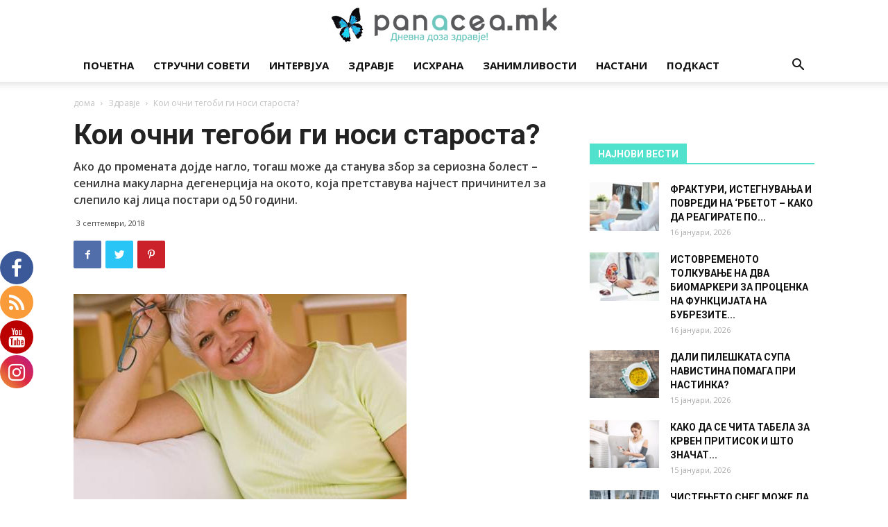

--- FILE ---
content_type: text/html; charset=UTF-8
request_url: https://panacea.mk/wp-admin/admin-ajax.php?td_theme_name=Newspaper&v=9.2
body_size: -243
content:
{"21982":392}

--- FILE ---
content_type: application/x-javascript
request_url: https://panacea.mk/wp-content/plugins/advanced-ads-tracking/assets/js/frontend/delayed.js
body_size: 36
content:
(()=>{var t;jQuery,t="advads-sticky-trigger","undefined"!=typeof advanced_ads_layer_settings&&(t+=" "+advanced_ads_layer_settings.layer_class+"-trigger"),jQuery(document).on(t,(function(t){var d=jQuery(t.target),a={},e=parseInt(d.attr("data-"+AdvAdsTrackingUtils.getPrefixedAttribute("trackbid")),10),r=parseInt(d.attr("data-"+AdvAdsTrackingUtils.getPrefixedAttribute("trackid")),10),i=function(t,d){void 0===a[d]&&(a[d]=[]),a[d].push(t)};if(e){if(!d.data("delayed")||!d.data(AdvAdsTrackingUtils.getPrefixedAttribute("impression")))return;i(r,e)}else{if(!d.find("[data-"+AdvAdsTrackingUtils.getPrefixedAttribute("trackbid")+"]").length)return;d.find("[data-"+AdvAdsTrackingUtils.getPrefixedAttribute("trackbid")+"]").each((function(){var t=jQuery(this);t.data("delayed")&&t.data(AdvAdsTrackingUtils.getPrefixedAttribute("impression"))&&(e=parseInt(t.attr("data-"+AdvAdsTrackingUtils.getPrefixedAttribute("trackbid")),10),r=parseInt(t.attr("data-"+AdvAdsTrackingUtils.getPrefixedAttribute("trackid")),10),i(r,e))}))}AdvAdsTrackingUtils.blogUseGA(e)&&(advadsGATracking.delayedAds=AdvAdsTrackingUtils.concat(advadsGATracking.delayedAds,a)),AdvAdsImpressionTracker.track(a,"delayed")}))})();